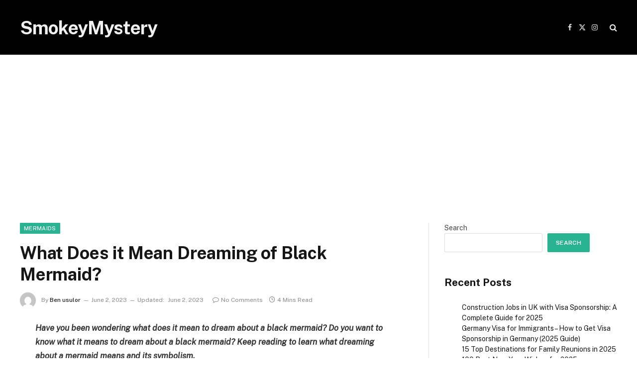

--- FILE ---
content_type: text/html; charset=utf-8
request_url: https://www.google.com/recaptcha/api2/aframe
body_size: 268
content:
<!DOCTYPE HTML><html><head><meta http-equiv="content-type" content="text/html; charset=UTF-8"></head><body><script nonce="EreN4wH4DJI0DHFyEZxGmg">/** Anti-fraud and anti-abuse applications only. See google.com/recaptcha */ try{var clients={'sodar':'https://pagead2.googlesyndication.com/pagead/sodar?'};window.addEventListener("message",function(a){try{if(a.source===window.parent){var b=JSON.parse(a.data);var c=clients[b['id']];if(c){var d=document.createElement('img');d.src=c+b['params']+'&rc='+(localStorage.getItem("rc::a")?sessionStorage.getItem("rc::b"):"");window.document.body.appendChild(d);sessionStorage.setItem("rc::e",parseInt(sessionStorage.getItem("rc::e")||0)+1);localStorage.setItem("rc::h",'1769408960511');}}}catch(b){}});window.parent.postMessage("_grecaptcha_ready", "*");}catch(b){}</script></body></html>